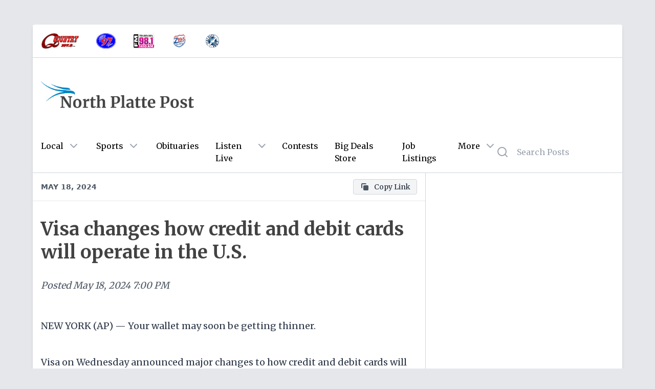

--- FILE ---
content_type: text/html; charset=utf-8
request_url: https://northplattepost.com/posts/b9352915-ab81-4568-94fc-c99224243d8d
body_size: 5668
content:
<!DOCTYPE html><html><head><meta charSet="utf-8"/><meta name="viewport" content="initial-scale=1.0, width=device-width"/><title>Visa changes how credit and debit cards will operate in the U.S.</title><meta name="description" content="NEW YORK (AP) — Your wallet may soon be getting thinner.Visa on Wednesday announced major changes to how credit and debit cards will operate"/><meta property="og:title" content="Visa changes how credit and debit cards will operate in the U.S."/><meta property="og:site_name" content="North Platte Post"/><meta property="og:type" content="website"/><meta property="og:url" content="https://northplattepost.com/posts/b9352915-ab81-4568-94fc-c99224243d8d"/><meta property="og:image" content="https://media.eaglewebservices.com/public/2021/3/1614775839571.jpg"/><meta property="og:description" content="NEW YORK (AP) — Your wallet may soon be getting thinner.Visa on Wednesday announced major changes to how credit and debit cards will operate"/><meta property="twitter:card" content="http://northplattepost.com/posts/b9352915-ab81-4568-94fc-c99224243d8d"/><meta property="twitter:title" content="Visa changes how credit and debit cards will operate in the U.S."/><meta property="twitter:description" content="NEW YORK (AP) — Your wallet may soon be getting thinner.Visa on Wednesday announced major changes to how credit and debit cards will operate"/><meta property="twitter:image:src" content="https://media.eaglewebservices.com/public/2021/3/1614775839571.jpg"/><meta property="article:published_time" content="05-18-2024 7:00:00 PM"/><meta name="next-head-count" content="15"/><meta charSet="utf-8"/><link rel="preconnect" href="https://fonts.googleapis.com"/><link rel="preconnect" href="https://fonts.gstatic.com" crossorigin="true"/><script async="" src="https://securepubads.g.doubleclick.net/tag/js/gpt.js"></script><script async="" src="https://xp.audience.io/widget.js"></script><script>
                                var googletag = googletag || {};
                                googletag.cmd = googletag.cmd || [];
                            </script><script async="" src="https://platform.twitter.com/widgets.js"></script><script async="" src="/taboola-header.js"></script><link rel="preconnect" href="https://fonts.gstatic.com" crossorigin /><link rel="preload" href="/_next/static/css/a6c94a87c265f928.css" as="style"/><link rel="stylesheet" href="/_next/static/css/a6c94a87c265f928.css" data-n-g=""/><noscript data-n-css=""></noscript><script defer="" nomodule="" src="/_next/static/chunks/polyfills-c67a75d1b6f99dc8.js"></script><script src="/_next/static/chunks/webpack-eaba229c423d9b7f.js" defer=""></script><script src="/_next/static/chunks/framework-5f4595e5518b5600.js" defer=""></script><script src="/_next/static/chunks/main-4da4494c5a317839.js" defer=""></script><script src="/_next/static/chunks/pages/_app-a79799b997c76d69.js" defer=""></script><script src="/_next/static/chunks/0f1ac474-12a5ba4cf1469319.js" defer=""></script><script src="/_next/static/chunks/664-6863c832d33388a7.js" defer=""></script><script src="/_next/static/chunks/761-aa555e1d9f04005a.js" defer=""></script><script src="/_next/static/chunks/775-5b866fef05df0df0.js" defer=""></script><script src="/_next/static/chunks/pages/posts/%5Bid%5D-1ce23e34394d090a.js" defer=""></script><script src="/_next/static/BmWB6kh1506SRPo-3f1D-/_buildManifest.js" defer=""></script><script src="/_next/static/BmWB6kh1506SRPo-3f1D-/_ssgManifest.js" defer=""></script><style data-href="https://fonts.googleapis.com/css2?family=Merriweather:wght@400;700&display=swap">@font-face{font-family:'Merriweather';font-style:normal;font-weight:400;font-stretch:normal;font-display:swap;src:url(https://fonts.gstatic.com/l/font?kit=u-4D0qyriQwlOrhSvowK_l5UcA6zuSYEqOzpPe3HOZJ5eX1WtLaQwmYiScCmDxhtNOKl8yDr3icqEA&skey=379c1eccf863c625&v=v33) format('woff')}@font-face{font-family:'Merriweather';font-style:normal;font-weight:700;font-stretch:normal;font-display:swap;src:url(https://fonts.gstatic.com/l/font?kit=u-4D0qyriQwlOrhSvowK_l5UcA6zuSYEqOzpPe3HOZJ5eX1WtLaQwmYiScCmDxhtNOKl8yDrOSAqEA&skey=379c1eccf863c625&v=v33) format('woff')}@font-face{font-family:'Merriweather';font-style:normal;font-weight:400;font-stretch:100%;font-display:swap;src:url(https://fonts.gstatic.com/s/merriweather/v33/u-4e0qyriQwlOrhSvowK_l5UcA6zuSYEqOzpPe3HOZJ5eX1WtLaQwmYiSeqnJ-mXq1Gi3iE.woff2) format('woff2');unicode-range:U+0460-052F,U+1C80-1C8A,U+20B4,U+2DE0-2DFF,U+A640-A69F,U+FE2E-FE2F}@font-face{font-family:'Merriweather';font-style:normal;font-weight:400;font-stretch:100%;font-display:swap;src:url(https://fonts.gstatic.com/s/merriweather/v33/u-4e0qyriQwlOrhSvowK_l5UcA6zuSYEqOzpPe3HOZJ5eX1WtLaQwmYiSequJ-mXq1Gi3iE.woff2) format('woff2');unicode-range:U+0301,U+0400-045F,U+0490-0491,U+04B0-04B1,U+2116}@font-face{font-family:'Merriweather';font-style:normal;font-weight:400;font-stretch:100%;font-display:swap;src:url(https://fonts.gstatic.com/s/merriweather/v33/u-4e0qyriQwlOrhSvowK_l5UcA6zuSYEqOzpPe3HOZJ5eX1WtLaQwmYiSeqlJ-mXq1Gi3iE.woff2) format('woff2');unicode-range:U+0102-0103,U+0110-0111,U+0128-0129,U+0168-0169,U+01A0-01A1,U+01AF-01B0,U+0300-0301,U+0303-0304,U+0308-0309,U+0323,U+0329,U+1EA0-1EF9,U+20AB}@font-face{font-family:'Merriweather';font-style:normal;font-weight:400;font-stretch:100%;font-display:swap;src:url(https://fonts.gstatic.com/s/merriweather/v33/u-4e0qyriQwlOrhSvowK_l5UcA6zuSYEqOzpPe3HOZJ5eX1WtLaQwmYiSeqkJ-mXq1Gi3iE.woff2) format('woff2');unicode-range:U+0100-02BA,U+02BD-02C5,U+02C7-02CC,U+02CE-02D7,U+02DD-02FF,U+0304,U+0308,U+0329,U+1D00-1DBF,U+1E00-1E9F,U+1EF2-1EFF,U+2020,U+20A0-20AB,U+20AD-20C0,U+2113,U+2C60-2C7F,U+A720-A7FF}@font-face{font-family:'Merriweather';font-style:normal;font-weight:400;font-stretch:100%;font-display:swap;src:url(https://fonts.gstatic.com/s/merriweather/v33/u-4e0qyriQwlOrhSvowK_l5UcA6zuSYEqOzpPe3HOZJ5eX1WtLaQwmYiSeqqJ-mXq1Gi.woff2) format('woff2');unicode-range:U+0000-00FF,U+0131,U+0152-0153,U+02BB-02BC,U+02C6,U+02DA,U+02DC,U+0304,U+0308,U+0329,U+2000-206F,U+20AC,U+2122,U+2191,U+2193,U+2212,U+2215,U+FEFF,U+FFFD}@font-face{font-family:'Merriweather';font-style:normal;font-weight:700;font-stretch:100%;font-display:swap;src:url(https://fonts.gstatic.com/s/merriweather/v33/u-4e0qyriQwlOrhSvowK_l5UcA6zuSYEqOzpPe3HOZJ5eX1WtLaQwmYiSeqnJ-mXq1Gi3iE.woff2) format('woff2');unicode-range:U+0460-052F,U+1C80-1C8A,U+20B4,U+2DE0-2DFF,U+A640-A69F,U+FE2E-FE2F}@font-face{font-family:'Merriweather';font-style:normal;font-weight:700;font-stretch:100%;font-display:swap;src:url(https://fonts.gstatic.com/s/merriweather/v33/u-4e0qyriQwlOrhSvowK_l5UcA6zuSYEqOzpPe3HOZJ5eX1WtLaQwmYiSequJ-mXq1Gi3iE.woff2) format('woff2');unicode-range:U+0301,U+0400-045F,U+0490-0491,U+04B0-04B1,U+2116}@font-face{font-family:'Merriweather';font-style:normal;font-weight:700;font-stretch:100%;font-display:swap;src:url(https://fonts.gstatic.com/s/merriweather/v33/u-4e0qyriQwlOrhSvowK_l5UcA6zuSYEqOzpPe3HOZJ5eX1WtLaQwmYiSeqlJ-mXq1Gi3iE.woff2) format('woff2');unicode-range:U+0102-0103,U+0110-0111,U+0128-0129,U+0168-0169,U+01A0-01A1,U+01AF-01B0,U+0300-0301,U+0303-0304,U+0308-0309,U+0323,U+0329,U+1EA0-1EF9,U+20AB}@font-face{font-family:'Merriweather';font-style:normal;font-weight:700;font-stretch:100%;font-display:swap;src:url(https://fonts.gstatic.com/s/merriweather/v33/u-4e0qyriQwlOrhSvowK_l5UcA6zuSYEqOzpPe3HOZJ5eX1WtLaQwmYiSeqkJ-mXq1Gi3iE.woff2) format('woff2');unicode-range:U+0100-02BA,U+02BD-02C5,U+02C7-02CC,U+02CE-02D7,U+02DD-02FF,U+0304,U+0308,U+0329,U+1D00-1DBF,U+1E00-1E9F,U+1EF2-1EFF,U+2020,U+20A0-20AB,U+20AD-20C0,U+2113,U+2C60-2C7F,U+A720-A7FF}@font-face{font-family:'Merriweather';font-style:normal;font-weight:700;font-stretch:100%;font-display:swap;src:url(https://fonts.gstatic.com/s/merriweather/v33/u-4e0qyriQwlOrhSvowK_l5UcA6zuSYEqOzpPe3HOZJ5eX1WtLaQwmYiSeqqJ-mXq1Gi.woff2) format('woff2');unicode-range:U+0000-00FF,U+0131,U+0152-0153,U+02BB-02BC,U+02C6,U+02DA,U+02DC,U+0304,U+0308,U+0329,U+2000-206F,U+20AC,U+2122,U+2191,U+2193,U+2212,U+2215,U+FEFF,U+FFFD}</style></head><body class="bg-gray-200"><div id="__next" data-reactroot=""><div class="lg:my-12 relative z-10 rounded"><div class="container mx-auto"><div class="mx-0 xl:mx-16"><div class="relative z-30 bg-white shadow-md rounded-b rounded-t"><div class="hidden sm:hidden md:block border-b border-gray-300 rounded-t overflow-hidden"><div class="flex items-center"><a target="_blank" href="https://knpqcountry.com"><div class="p-4 cursor-pointer logo"><img src="https://public-post-items.s3.amazonaws.com/northplatte/q-country-logo.jpeg" alt="KNPQ" class="h-8 p-px"/></div></a><a target="_blank" href="https://mix97one.com"><div class="p-4 cursor-pointer logo"><img src="https://public-post-items.s3.amazonaws.com/northplatte/mix-97-one-logo.jpeg" alt="KELN" class="h-8 p-px"/></div></a><a target="_blank" href="https://kooqfm981.com"><div class="p-4 cursor-pointer logo"><img src="https://public-post-items.s3.amazonaws.com/northplatte/98-1-logo.png" alt="KOOQ" class="h-8 p-px"/></div></a><a target="_blank" href="https://z935country.com"><div class="p-4 cursor-pointer logo"><img src="https://public-post-items.s3.amazonaws.com/northplatte/z-93-5-logo.png" alt="KZTL" class="h-8 p-px"/></div></a><a target="_blank" href="https://flatrock1007.com"><div class="p-4 cursor-pointer logo"><img src="https://public-post-items.s3.amazonaws.com/northplatte/flat-rock-logo.png" alt="KRNP" class="h-8 p-px"/></div></a></div></div><div class="flex flex-wrap"><div class="w-full sm:w-full md:w-full lg:w-2/3 lg:border-r lg:border-gray-300"><div class="flex flex-wrap"><div class="bg-white w-full border-b flex flex-row items-center px-4 py-3 z-30 sticky top-0 justify-between"><div class="truncate overflow-hidden text-gray-600 font-bold text-right font-sans uppercase text-sm">May 18, 2024</div><div></div></div><div class="m-2 justify-center" style="width:100%"><div class="justify-center"></div></div><div class="p-4 leading-tight w-full"><h1 class="text-4xl text-[#424242] font-bold leading-tight">Visa changes how credit and debit cards will operate in the U.S.</h1></div><div class="text-gray-600 px-4 text-lg leading-tight italic flex py-4 w-full">Posted<!-- --> <!-- -->May 18, 2024 7:00 PM</div><div class="w-full"><article class="p-4 text-lg text-gray-800 leading-loose"><p>NEW YORK (AP) — Your wallet may soon be getting thinner.</p><p>Visa on Wednesday announced major changes to how credit and debit cards will operate in the U.S. in the coming months and years.</p><p>The new features could mean Americans will be carrying fewer physical cards in their wallets, and will make the 16-digit credit or debit card number printed on every card increasingly irrelevant.</p><p>They will be some of the biggest changes to how payments operate in the U.S. since the U.S. rolled out chip-embedded cards several years ago. They also come as Americans have many more options to pay for purchases beyond “credit or debit,” including buy now, pay later companies, peer-to-peer payment options, paying directly with a bank, or digital payment systems like Apple Pay.</p><p>“I think (with these features) we’re getting past the point where consumers may never need to manually enter an account number ever again,” said Mark Nelsen, Visa’s global head of consumer payments, in an interview.</p><p>The biggest change coming for Americans will be the ability for banks to issue one physical payment card that will be connected to multiple bank accounts. That means no more carrying, for example, a Bank of America or Chase debit card as well as their respective credit cards in a physical wallet. Americans will be able to set criteria with their bank — such as having all purchases below $100 or with a certain merchant applied to the debit card, while other purchases go on the credit card.</p><p>The feature, already being used in Asia, will be available this summer. Buy now, pay later company Affirm is the first of Visa’s customers to roll out the feature in the U.S.</p><p>Some of Visa’s new features are in response to online-payments fraud, which continues to increase as more countries adopt digital payments. The San Francisco-based company estimates that payment fraud happens roughly seven times more often online than it does in person, and there are now billions of stolen credit and debit card numbers available to criminals.</p><p>Other new elements are also in response to features that non-payments companies have rolled out in recent years. The Apple Card, which uses Mastercard as its payment network, does not come with a printed 16-digit account number and Apple Card users can request a fresh credit card number at any time without having to dispose of the physical card.</p><p>Visa executives see a future where banks will issue cards where the 16-digit account number, if the new cards come with them, is largely symbolic.</p><p>Among the other updates unveiled by Visa are changes to tap-to-pay features. Americans will be able to tap their credit or debit cards to their smartphones to add the card to mobile wallets, instead of using a smartphone’s camera to scan in a card’s information, or tap the card to their smartphones to approve a transaction online. Visa will also start implementing biometrics to approve transactions, similar to how Apple devices use a fingerprint or face scan to approve transactions.</p></article></div><div class="px-4"><div class="flex flex-row space-x-3"><a href="/category/state" target="_self" class="text-gray-800 hover:text-blue-600 bg-gray-100 rounded flex flex-row items-center space-x-2 text-sm px-3 py-1 border border-gray-300 hover:border-gray-400 group capitalize"><svg xmlns="http://www.w3.org/2000/svg" class="h-5 w-5 text-gray-600 group-hover:text-blue-600" viewBox="0 0 20 20" fill="currentColor"><path fill-rule="evenodd" d="M17.707 9.293a1 1 0 010 1.414l-7 7a1 1 0 01-1.414 0l-7-7A.997.997 0 012 10V5a3 3 0 013-3h5c.256 0 .512.098.707.293l7 7zM5 6a1 1 0 100-2 1 1 0 000 2z" clip-rule="evenodd"></path></svg><span>state</span></a></div></div><div class="w-full h-px bg-gray-300 mt-6"></div><div class="w-full p-4"><div></div></div><div class="p-4 my-6 block md:hidden mx-auto relative z-10"><div class="flex justify-center sidebar relative"></div></div></div></div><div class="w-full lg:w-1/3 p-0 lg:p-4"><div class="grid grid-cols-1 gap-6"></div></div><div class="p-4"><div id="taboola-below-article-thumbnails"></div></div></div><footer class="bg-blue-900 text-white rounded-b overflow-hidden"><div class="flex justify-center h-12 items-center py-12 px-6 text-center"><p>Copyright © <!-- -->2026<!-- --> <!-- -->North Platte Post<!-- --> - Powered by<a href="https://eagleradio.net" class="hover:underline ml-1">Eagle Radio</a></p></div><div class="flex justify-center items-center text-xs pb-4"><div class="px-1 text-white opacity-75">v<!-- -->4.5.0<!-- --> |<a class="hover:underline ml-1" href="https://eagleradio.net/fcc" target="_blank" rel="noreferrer">FCC Public Files</a> <!-- -->|<a class="hover:underline ml-1" href="https://eagleradio.net/applications" target="_blank" rel="noreferrer">FCC Applications</a> <!-- -->|<a href="https://eagleradio.net/eeo" target="_blank" rel="noreferrer" class="hover:underline ml-1">EEO Public File</a>|<a href="https://eagleradio.net/contest-rules" target="_blank" rel="noreferrer" class="hover:underline ml-1">Contest Rules</a></div></div></footer></div></div></div></div></div><script id="__NEXT_DATA__" type="application/json">{"props":{"pageProps":{"config":{"host":"northplattepost.com","site":"northplatte","logo":"/logos/normal/north-platte-post-logo.png","logoold":"/logos/north-platte-post-logo.png","logo_bar_class_list":"hidden sm:hidden md:block border-b border-gray-300 rounded-t overflow-hidden","title":"North Platte Post","google_tracking_id":"UA-23586738-1","ga4_tracking_id":"G-57SYFNCGFG","archive_domain":"http://archive.northplattepost.com","description":"North Platte Post is your destination for local news, sports, obituaries, opinion, announcements, and more in North Platte, Nebraska","first_column_category":"local","second_column_category":"state","third_column_category":"sports","fourth_column_category":"podcasts","ios_app_url":"https://apps.apple.com/us/app/north-platte-post-by-eagle/id1536439700","android_app_url":"https://play.google.com/store/apps/details?id=net.eagleradio.northplatte","taboola_ad_record":"taboola.com,1255580,DIRECT,c228e6794e811952","empowerlocal_ads_txt":"https://empowerlocal-ads.s3.us-east-2.amazonaws.com/eagle_radio/northplattepost_ads.txt","united_way_link":"http://www.midplainsunitedway.com/","empower_zone_id":"519121","logos":[{"title":"KNPQ","type":"image","image":"https://public-post-items.s3.amazonaws.com/northplatte/q-country-logo.jpeg","url":"https://knpqcountry.com"},{"title":"KELN","type":"image","image":"https://public-post-items.s3.amazonaws.com/northplatte/mix-97-one-logo.jpeg","url":"https://mix97one.com"},{"title":"KOOQ","type":"image","image":"https://public-post-items.s3.amazonaws.com/northplatte/98-1-logo.png","url":"https://kooqfm981.com"},{"title":"KZTL","type":"image","image":"https://public-post-items.s3.amazonaws.com/northplatte/z-93-5-logo.png","url":"https://z935country.com"},{"title":"KRNP","type":"image","image":"https://public-post-items.s3.amazonaws.com/northplatte/flat-rock-logo.png","url":"https://flatrock1007.com"}]},"post":{"id":"b9352915-ab81-4568-94fc-c99224243d8d","title":"Visa changes how credit and debit cards will operate in the U.S.","body":"\u003cp\u003eNEW YORK (AP) — Your wallet may soon be getting thinner.\u003c/p\u003e\u003cp\u003eVisa on Wednesday announced major changes to how credit and debit cards will operate in the U.S. in the coming months and years.\u003c/p\u003e\u003cp\u003eThe new features could mean Americans will be carrying fewer physical cards in their wallets, and will make the 16-digit credit or debit card number printed on every card increasingly irrelevant.\u003c/p\u003e\u003cp\u003eThey will be some of the biggest changes to how payments operate in the U.S. since the U.S. rolled out chip-embedded cards several years ago. They also come as Americans have many more options to pay for purchases beyond “credit or debit,” including buy now, pay later companies, peer-to-peer payment options, paying directly with a bank, or digital payment systems like Apple Pay.\u003c/p\u003e\u003cp\u003e“I think (with these features) we’re getting past the point where consumers may never need to manually enter an account number ever again,” said Mark Nelsen, Visa’s global head of consumer payments, in an interview.\u003c/p\u003e\u003cp\u003eThe biggest change coming for Americans will be the ability for banks to issue one physical payment card that will be connected to multiple bank accounts. That means no more carrying, for example, a Bank of America or Chase debit card as well as their respective credit cards in a physical wallet. Americans will be able to set criteria with their bank — such as having all purchases below $100 or with a certain merchant applied to the debit card, while other purchases go on the credit card.\u003c/p\u003e\u003cp\u003eThe feature, already being used in Asia, will be available this summer. Buy now, pay later company Affirm is the first of Visa’s customers to roll out the feature in the U.S.\u003c/p\u003e\u003cp\u003eSome of Visa’s new features are in response to online-payments fraud, which continues to increase as more countries adopt digital payments. The San Francisco-based company estimates that payment fraud happens roughly seven times more often online than it does in person, and there are now billions of stolen credit and debit card numbers available to criminals.\u003c/p\u003e\u003cp\u003eOther new elements are also in response to features that non-payments companies have rolled out in recent years. The Apple Card, which uses Mastercard as its payment network, does not come with a printed 16-digit account number and Apple Card users can request a fresh credit card number at any time without having to dispose of the physical card.\u003c/p\u003e\u003cp\u003eVisa executives see a future where banks will issue cards where the 16-digit account number, if the new cards come with them, is largely symbolic.\u003c/p\u003e\u003cp\u003eAmong the other updates unveiled by Visa are changes to tap-to-pay features. Americans will be able to tap their credit or debit cards to their smartphones to add the card to mobile wallets, instead of using a smartphone’s camera to scan in a card’s information, or tap the card to their smartphones to approve a transaction online. Visa will also start implementing biometrics to approve transactions, similar to how Apple devices use a fingerprint or face scan to approve transactions.\u003c/p\u003e","featured_image":"https://media.eaglewebservices.com/public/2021/3/1614775839571.jpg","featured_image_thumbnail":"https://media.eaglewebservices.com/public/2021/3/1614775839571-thumbnail.jpg","featured":false,"status":"published","categories":["state"],"sites":["littleapple","northplatte","sandhills","stjoseph","panhandle","salina","jc","greatbend","hutch","hays"],"published":"2024-05-18T19:00:00.000Z","ad_sidebar_location":"innerPageSidebar","ad_banner_location":null,"editing_by":null,"editor":"v2","blocks":"[{\"id\":\"oNh_m1VlB6\",\"type\":\"paragraph\",\"data\":{\"text\":\"NEW YORK (AP) — Your wallet may soon be getting thinner.\"}},{\"id\":\"--0O88NhGo\",\"type\":\"paragraph\",\"data\":{\"text\":\"Visa on Wednesday announced major changes to how credit and debit cards will operate in the U.S. in the coming months and years.\"}},{\"id\":\"jXrfHH4VQl\",\"type\":\"paragraph\",\"data\":{\"text\":\"The new features could mean Americans will be carrying fewer physical cards in their wallets, and will make the 16-digit credit or debit card number printed on every card increasingly irrelevant.\"}},{\"id\":\"mzWv7pEBzb\",\"type\":\"paragraph\",\"data\":{\"text\":\"They will be some of the biggest changes to how payments operate in the U.S. since the U.S. rolled out chip-embedded cards several years ago. They also come as Americans have many more options to pay for purchases beyond “credit or debit,” including buy now, pay later companies, peer-to-peer payment options, paying directly with a bank, or digital payment systems like Apple Pay.\"}},{\"id\":\"JNvZUp4KAo\",\"type\":\"paragraph\",\"data\":{\"text\":\"“I think (with these features) we’re getting past the point where consumers may never need to manually enter an account number ever again,” said Mark Nelsen, Visa’s global head of consumer payments, in an interview.\"}},{\"id\":\"rt__uTLjLk\",\"type\":\"paragraph\",\"data\":{\"text\":\"The biggest change coming for Americans will be the ability for banks to issue one physical payment card that will be connected to multiple bank accounts. That means no more carrying, for example, a Bank of America or Chase debit card as well as their respective credit cards in a physical wallet. Americans will be able to set criteria with their bank — such as having all purchases below $100 or with a certain merchant applied to the debit card, while other purchases go on the credit card.\"}},{\"id\":\"ZrZ7VLfjik\",\"type\":\"paragraph\",\"data\":{\"text\":\"The feature, already being used in Asia, will be available this summer. Buy now, pay later company Affirm is the first of Visa’s customers to roll out the feature in the U.S.\"}},{\"id\":\"-mvEDXcgZX\",\"type\":\"paragraph\",\"data\":{\"text\":\"Some of Visa’s new features are in response to online-payments fraud, which continues to increase as more countries adopt digital payments. The San Francisco-based company estimates that payment fraud happens roughly seven times more often online than it does in person, and there are now billions of stolen credit and debit card numbers available to criminals.\"}},{\"id\":\"X9FUo9N_Bc\",\"type\":\"paragraph\",\"data\":{\"text\":\"Other new elements are also in response to features that non-payments companies have rolled out in recent years. The Apple Card, which uses Mastercard as its payment network, does not come with a printed 16-digit account number and Apple Card users can request a fresh credit card number at any time without having to dispose of the physical card.\"}},{\"id\":\"PFP2eJFxt2\",\"type\":\"paragraph\",\"data\":{\"text\":\"Visa executives see a future where banks will issue cards where the 16-digit account number, if the new cards come with them, is largely symbolic.\"}},{\"id\":\"GT-DloAX5n\",\"type\":\"paragraph\",\"data\":{\"text\":\"Among the other updates unveiled by Visa are changes to tap-to-pay features. Americans will be able to tap their credit or debit cards to their smartphones to add the card to mobile wallets, instead of using a smartphone’s camera to scan in a card’s information, or tap the card to their smartphones to approve a transaction online. Visa will also start implementing biometrics to approve transactions, similar to how Apple devices use a fingerprint or face scan to approve transactions.\"}}]","created_at":"2024-05-18T19:02:09.540Z","updated_at":"2024-05-18T19:06:01.069Z"}},"__N_SSP":true},"page":"/posts/[id]","query":{"id":"b9352915-ab81-4568-94fc-c99224243d8d"},"buildId":"BmWB6kh1506SRPo-3f1D-","isFallback":false,"gssp":true,"scriptLoader":[]}</script><script async="" src="/taboola-footer.js"></script><script defer src="https://static.cloudflareinsights.com/beacon.min.js/vcd15cbe7772f49c399c6a5babf22c1241717689176015" integrity="sha512-ZpsOmlRQV6y907TI0dKBHq9Md29nnaEIPlkf84rnaERnq6zvWvPUqr2ft8M1aS28oN72PdrCzSjY4U6VaAw1EQ==" data-cf-beacon='{"version":"2024.11.0","token":"88e18b0459644d4eb8dd66582c7ff8d9","r":1,"server_timing":{"name":{"cfCacheStatus":true,"cfEdge":true,"cfExtPri":true,"cfL4":true,"cfOrigin":true,"cfSpeedBrain":true},"location_startswith":null}}' crossorigin="anonymous"></script>
</body></html>

--- FILE ---
content_type: text/html; charset=utf-8
request_url: https://www.google.com/recaptcha/api2/aframe
body_size: 225
content:
<!DOCTYPE HTML><html><head><meta http-equiv="content-type" content="text/html; charset=UTF-8"></head><body><script nonce="ixKKPzI2L1SJLwYTvCNr1A">/** Anti-fraud and anti-abuse applications only. See google.com/recaptcha */ try{var clients={'sodar':'https://pagead2.googlesyndication.com/pagead/sodar?'};window.addEventListener("message",function(a){try{if(a.source===window.parent){var b=JSON.parse(a.data);var c=clients[b['id']];if(c){var d=document.createElement('img');d.src=c+b['params']+'&rc='+(localStorage.getItem("rc::a")?sessionStorage.getItem("rc::b"):"");window.document.body.appendChild(d);sessionStorage.setItem("rc::e",parseInt(sessionStorage.getItem("rc::e")||0)+1);localStorage.setItem("rc::h",'1769534830208');}}}catch(b){}});window.parent.postMessage("_grecaptcha_ready", "*");}catch(b){}</script></body></html>